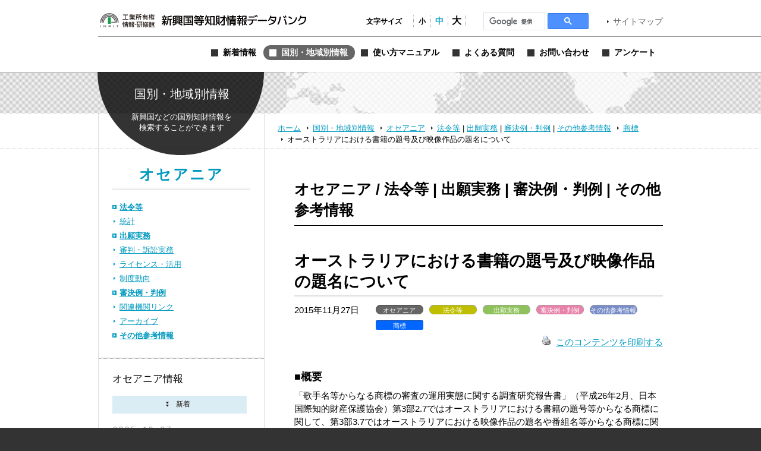

--- FILE ---
content_type: text/html; charset=UTF-8
request_url: https://www.globalipdb.inpit.go.jp/laws/10050/
body_size: 8464
content:
<!DOCTYPE html PUBLIC "-//W3C//DTD XHTML 1.0 Transitional//EN" "http://www.w3.org/TR/xhtml1/DTD/xhtml1-transitional.dtd">
<html xmlns="http://www.w3.org/1999/xhtml" xml:lang="ja" lang="ja">
<head>
	<meta http-equiv="Content-Type" content="text/html; charset=UTF-8" />
	<meta http-equiv="imagetoolbar" content="no" />
	<meta name="copyright" content="Japan Patent Office" />
	<meta name="keywords" content="特許,実用新案,意匠,商標,知的財産,ブランド,模倣品,審査,審判,登録,調達情報,取り組み,電子出願,特許審査ハイウェイ,発明,発見,アイデア,権利,デザイン,費用,知的創造,知的財産,産業財産,工業所有権" />
	<meta name="description" content="新興国・地域における知的財産実務に関する情報を提供する" />
	<title>オーストラリアにおける書籍の題号及び映像作品の題名について &laquo; 新興国等知財情報データバンク 公式サイト</title>

	<meta name='robots' content='max-image-preview:large' />
	<style>img:is([sizes="auto" i], [sizes^="auto," i]) { contain-intrinsic-size: 3000px 1500px }</style>
	<link rel='dns-prefetch' href='//www.globalipdb.inpit.go.jp' />
<script type="text/javascript" id="wpp-js" src="https://www.globalipdb.inpit.go.jp/jpowp/wp-content/plugins/wordpress-popular-posts/assets/js/wpp.min.js?ver=02716d4ec7e9c1c2dec7d867c9ebe70e" data-sampling="0" data-sampling-rate="100" data-api-url="https://www.globalipdb.inpit.go.jp/wp-json/wordpress-popular-posts" data-post-id="10050" data-token="822b917e2c" data-lang="0" data-debug="0"></script>
<script type="text/javascript">
/* <![CDATA[ */
window._wpemojiSettings = {"baseUrl":"https:\/\/s.w.org\/images\/core\/emoji\/15.0.3\/72x72\/","ext":".png","svgUrl":"https:\/\/s.w.org\/images\/core\/emoji\/15.0.3\/svg\/","svgExt":".svg","source":{"concatemoji":"https:\/\/www.globalipdb.inpit.go.jp\/jpowp\/wp-includes\/js\/wp-emoji-release.min.js?ver=f4f615d8fd51637121a87404cca3b405"}};
/*! This file is auto-generated */
!function(i,n){var o,s,e;function c(e){try{var t={supportTests:e,timestamp:(new Date).valueOf()};sessionStorage.setItem(o,JSON.stringify(t))}catch(e){}}function p(e,t,n){e.clearRect(0,0,e.canvas.width,e.canvas.height),e.fillText(t,0,0);var t=new Uint32Array(e.getImageData(0,0,e.canvas.width,e.canvas.height).data),r=(e.clearRect(0,0,e.canvas.width,e.canvas.height),e.fillText(n,0,0),new Uint32Array(e.getImageData(0,0,e.canvas.width,e.canvas.height).data));return t.every(function(e,t){return e===r[t]})}function u(e,t,n){switch(t){case"flag":return n(e,"\ud83c\udff3\ufe0f\u200d\u26a7\ufe0f","\ud83c\udff3\ufe0f\u200b\u26a7\ufe0f")?!1:!n(e,"\ud83c\uddfa\ud83c\uddf3","\ud83c\uddfa\u200b\ud83c\uddf3")&&!n(e,"\ud83c\udff4\udb40\udc67\udb40\udc62\udb40\udc65\udb40\udc6e\udb40\udc67\udb40\udc7f","\ud83c\udff4\u200b\udb40\udc67\u200b\udb40\udc62\u200b\udb40\udc65\u200b\udb40\udc6e\u200b\udb40\udc67\u200b\udb40\udc7f");case"emoji":return!n(e,"\ud83d\udc26\u200d\u2b1b","\ud83d\udc26\u200b\u2b1b")}return!1}function f(e,t,n){var r="undefined"!=typeof WorkerGlobalScope&&self instanceof WorkerGlobalScope?new OffscreenCanvas(300,150):i.createElement("canvas"),a=r.getContext("2d",{willReadFrequently:!0}),o=(a.textBaseline="top",a.font="600 32px Arial",{});return e.forEach(function(e){o[e]=t(a,e,n)}),o}function t(e){var t=i.createElement("script");t.src=e,t.defer=!0,i.head.appendChild(t)}"undefined"!=typeof Promise&&(o="wpEmojiSettingsSupports",s=["flag","emoji"],n.supports={everything:!0,everythingExceptFlag:!0},e=new Promise(function(e){i.addEventListener("DOMContentLoaded",e,{once:!0})}),new Promise(function(t){var n=function(){try{var e=JSON.parse(sessionStorage.getItem(o));if("object"==typeof e&&"number"==typeof e.timestamp&&(new Date).valueOf()<e.timestamp+604800&&"object"==typeof e.supportTests)return e.supportTests}catch(e){}return null}();if(!n){if("undefined"!=typeof Worker&&"undefined"!=typeof OffscreenCanvas&&"undefined"!=typeof URL&&URL.createObjectURL&&"undefined"!=typeof Blob)try{var e="postMessage("+f.toString()+"("+[JSON.stringify(s),u.toString(),p.toString()].join(",")+"));",r=new Blob([e],{type:"text/javascript"}),a=new Worker(URL.createObjectURL(r),{name:"wpTestEmojiSupports"});return void(a.onmessage=function(e){c(n=e.data),a.terminate(),t(n)})}catch(e){}c(n=f(s,u,p))}t(n)}).then(function(e){for(var t in e)n.supports[t]=e[t],n.supports.everything=n.supports.everything&&n.supports[t],"flag"!==t&&(n.supports.everythingExceptFlag=n.supports.everythingExceptFlag&&n.supports[t]);n.supports.everythingExceptFlag=n.supports.everythingExceptFlag&&!n.supports.flag,n.DOMReady=!1,n.readyCallback=function(){n.DOMReady=!0}}).then(function(){return e}).then(function(){var e;n.supports.everything||(n.readyCallback(),(e=n.source||{}).concatemoji?t(e.concatemoji):e.wpemoji&&e.twemoji&&(t(e.twemoji),t(e.wpemoji)))}))}((window,document),window._wpemojiSettings);
/* ]]> */
</script>
<style id='wp-emoji-styles-inline-css' type='text/css'>

	img.wp-smiley, img.emoji {
		display: inline !important;
		border: none !important;
		box-shadow: none !important;
		height: 1em !important;
		width: 1em !important;
		margin: 0 0.07em !important;
		vertical-align: -0.1em !important;
		background: none !important;
		padding: 0 !important;
	}
</style>
<link rel='stylesheet' id='wp-block-library-css' href='https://www.globalipdb.inpit.go.jp/jpowp/wp-includes/css/dist/block-library/style.min.css?ver=f4f615d8fd51637121a87404cca3b405' type='text/css' media='all' />
<style id='classic-theme-styles-inline-css' type='text/css'>
/*! This file is auto-generated */
.wp-block-button__link{color:#fff;background-color:#32373c;border-radius:9999px;box-shadow:none;text-decoration:none;padding:calc(.667em + 2px) calc(1.333em + 2px);font-size:1.125em}.wp-block-file__button{background:#32373c;color:#fff;text-decoration:none}
</style>
<style id='global-styles-inline-css' type='text/css'>
:root{--wp--preset--aspect-ratio--square: 1;--wp--preset--aspect-ratio--4-3: 4/3;--wp--preset--aspect-ratio--3-4: 3/4;--wp--preset--aspect-ratio--3-2: 3/2;--wp--preset--aspect-ratio--2-3: 2/3;--wp--preset--aspect-ratio--16-9: 16/9;--wp--preset--aspect-ratio--9-16: 9/16;--wp--preset--color--black: #000000;--wp--preset--color--cyan-bluish-gray: #abb8c3;--wp--preset--color--white: #ffffff;--wp--preset--color--pale-pink: #f78da7;--wp--preset--color--vivid-red: #cf2e2e;--wp--preset--color--luminous-vivid-orange: #ff6900;--wp--preset--color--luminous-vivid-amber: #fcb900;--wp--preset--color--light-green-cyan: #7bdcb5;--wp--preset--color--vivid-green-cyan: #00d084;--wp--preset--color--pale-cyan-blue: #8ed1fc;--wp--preset--color--vivid-cyan-blue: #0693e3;--wp--preset--color--vivid-purple: #9b51e0;--wp--preset--gradient--vivid-cyan-blue-to-vivid-purple: linear-gradient(135deg,rgba(6,147,227,1) 0%,rgb(155,81,224) 100%);--wp--preset--gradient--light-green-cyan-to-vivid-green-cyan: linear-gradient(135deg,rgb(122,220,180) 0%,rgb(0,208,130) 100%);--wp--preset--gradient--luminous-vivid-amber-to-luminous-vivid-orange: linear-gradient(135deg,rgba(252,185,0,1) 0%,rgba(255,105,0,1) 100%);--wp--preset--gradient--luminous-vivid-orange-to-vivid-red: linear-gradient(135deg,rgba(255,105,0,1) 0%,rgb(207,46,46) 100%);--wp--preset--gradient--very-light-gray-to-cyan-bluish-gray: linear-gradient(135deg,rgb(238,238,238) 0%,rgb(169,184,195) 100%);--wp--preset--gradient--cool-to-warm-spectrum: linear-gradient(135deg,rgb(74,234,220) 0%,rgb(151,120,209) 20%,rgb(207,42,186) 40%,rgb(238,44,130) 60%,rgb(251,105,98) 80%,rgb(254,248,76) 100%);--wp--preset--gradient--blush-light-purple: linear-gradient(135deg,rgb(255,206,236) 0%,rgb(152,150,240) 100%);--wp--preset--gradient--blush-bordeaux: linear-gradient(135deg,rgb(254,205,165) 0%,rgb(254,45,45) 50%,rgb(107,0,62) 100%);--wp--preset--gradient--luminous-dusk: linear-gradient(135deg,rgb(255,203,112) 0%,rgb(199,81,192) 50%,rgb(65,88,208) 100%);--wp--preset--gradient--pale-ocean: linear-gradient(135deg,rgb(255,245,203) 0%,rgb(182,227,212) 50%,rgb(51,167,181) 100%);--wp--preset--gradient--electric-grass: linear-gradient(135deg,rgb(202,248,128) 0%,rgb(113,206,126) 100%);--wp--preset--gradient--midnight: linear-gradient(135deg,rgb(2,3,129) 0%,rgb(40,116,252) 100%);--wp--preset--font-size--small: 13px;--wp--preset--font-size--medium: 20px;--wp--preset--font-size--large: 36px;--wp--preset--font-size--x-large: 42px;--wp--preset--spacing--20: 0.44rem;--wp--preset--spacing--30: 0.67rem;--wp--preset--spacing--40: 1rem;--wp--preset--spacing--50: 1.5rem;--wp--preset--spacing--60: 2.25rem;--wp--preset--spacing--70: 3.38rem;--wp--preset--spacing--80: 5.06rem;--wp--preset--shadow--natural: 6px 6px 9px rgba(0, 0, 0, 0.2);--wp--preset--shadow--deep: 12px 12px 50px rgba(0, 0, 0, 0.4);--wp--preset--shadow--sharp: 6px 6px 0px rgba(0, 0, 0, 0.2);--wp--preset--shadow--outlined: 6px 6px 0px -3px rgba(255, 255, 255, 1), 6px 6px rgba(0, 0, 0, 1);--wp--preset--shadow--crisp: 6px 6px 0px rgba(0, 0, 0, 1);}:where(.is-layout-flex){gap: 0.5em;}:where(.is-layout-grid){gap: 0.5em;}body .is-layout-flex{display: flex;}.is-layout-flex{flex-wrap: wrap;align-items: center;}.is-layout-flex > :is(*, div){margin: 0;}body .is-layout-grid{display: grid;}.is-layout-grid > :is(*, div){margin: 0;}:where(.wp-block-columns.is-layout-flex){gap: 2em;}:where(.wp-block-columns.is-layout-grid){gap: 2em;}:where(.wp-block-post-template.is-layout-flex){gap: 1.25em;}:where(.wp-block-post-template.is-layout-grid){gap: 1.25em;}.has-black-color{color: var(--wp--preset--color--black) !important;}.has-cyan-bluish-gray-color{color: var(--wp--preset--color--cyan-bluish-gray) !important;}.has-white-color{color: var(--wp--preset--color--white) !important;}.has-pale-pink-color{color: var(--wp--preset--color--pale-pink) !important;}.has-vivid-red-color{color: var(--wp--preset--color--vivid-red) !important;}.has-luminous-vivid-orange-color{color: var(--wp--preset--color--luminous-vivid-orange) !important;}.has-luminous-vivid-amber-color{color: var(--wp--preset--color--luminous-vivid-amber) !important;}.has-light-green-cyan-color{color: var(--wp--preset--color--light-green-cyan) !important;}.has-vivid-green-cyan-color{color: var(--wp--preset--color--vivid-green-cyan) !important;}.has-pale-cyan-blue-color{color: var(--wp--preset--color--pale-cyan-blue) !important;}.has-vivid-cyan-blue-color{color: var(--wp--preset--color--vivid-cyan-blue) !important;}.has-vivid-purple-color{color: var(--wp--preset--color--vivid-purple) !important;}.has-black-background-color{background-color: var(--wp--preset--color--black) !important;}.has-cyan-bluish-gray-background-color{background-color: var(--wp--preset--color--cyan-bluish-gray) !important;}.has-white-background-color{background-color: var(--wp--preset--color--white) !important;}.has-pale-pink-background-color{background-color: var(--wp--preset--color--pale-pink) !important;}.has-vivid-red-background-color{background-color: var(--wp--preset--color--vivid-red) !important;}.has-luminous-vivid-orange-background-color{background-color: var(--wp--preset--color--luminous-vivid-orange) !important;}.has-luminous-vivid-amber-background-color{background-color: var(--wp--preset--color--luminous-vivid-amber) !important;}.has-light-green-cyan-background-color{background-color: var(--wp--preset--color--light-green-cyan) !important;}.has-vivid-green-cyan-background-color{background-color: var(--wp--preset--color--vivid-green-cyan) !important;}.has-pale-cyan-blue-background-color{background-color: var(--wp--preset--color--pale-cyan-blue) !important;}.has-vivid-cyan-blue-background-color{background-color: var(--wp--preset--color--vivid-cyan-blue) !important;}.has-vivid-purple-background-color{background-color: var(--wp--preset--color--vivid-purple) !important;}.has-black-border-color{border-color: var(--wp--preset--color--black) !important;}.has-cyan-bluish-gray-border-color{border-color: var(--wp--preset--color--cyan-bluish-gray) !important;}.has-white-border-color{border-color: var(--wp--preset--color--white) !important;}.has-pale-pink-border-color{border-color: var(--wp--preset--color--pale-pink) !important;}.has-vivid-red-border-color{border-color: var(--wp--preset--color--vivid-red) !important;}.has-luminous-vivid-orange-border-color{border-color: var(--wp--preset--color--luminous-vivid-orange) !important;}.has-luminous-vivid-amber-border-color{border-color: var(--wp--preset--color--luminous-vivid-amber) !important;}.has-light-green-cyan-border-color{border-color: var(--wp--preset--color--light-green-cyan) !important;}.has-vivid-green-cyan-border-color{border-color: var(--wp--preset--color--vivid-green-cyan) !important;}.has-pale-cyan-blue-border-color{border-color: var(--wp--preset--color--pale-cyan-blue) !important;}.has-vivid-cyan-blue-border-color{border-color: var(--wp--preset--color--vivid-cyan-blue) !important;}.has-vivid-purple-border-color{border-color: var(--wp--preset--color--vivid-purple) !important;}.has-vivid-cyan-blue-to-vivid-purple-gradient-background{background: var(--wp--preset--gradient--vivid-cyan-blue-to-vivid-purple) !important;}.has-light-green-cyan-to-vivid-green-cyan-gradient-background{background: var(--wp--preset--gradient--light-green-cyan-to-vivid-green-cyan) !important;}.has-luminous-vivid-amber-to-luminous-vivid-orange-gradient-background{background: var(--wp--preset--gradient--luminous-vivid-amber-to-luminous-vivid-orange) !important;}.has-luminous-vivid-orange-to-vivid-red-gradient-background{background: var(--wp--preset--gradient--luminous-vivid-orange-to-vivid-red) !important;}.has-very-light-gray-to-cyan-bluish-gray-gradient-background{background: var(--wp--preset--gradient--very-light-gray-to-cyan-bluish-gray) !important;}.has-cool-to-warm-spectrum-gradient-background{background: var(--wp--preset--gradient--cool-to-warm-spectrum) !important;}.has-blush-light-purple-gradient-background{background: var(--wp--preset--gradient--blush-light-purple) !important;}.has-blush-bordeaux-gradient-background{background: var(--wp--preset--gradient--blush-bordeaux) !important;}.has-luminous-dusk-gradient-background{background: var(--wp--preset--gradient--luminous-dusk) !important;}.has-pale-ocean-gradient-background{background: var(--wp--preset--gradient--pale-ocean) !important;}.has-electric-grass-gradient-background{background: var(--wp--preset--gradient--electric-grass) !important;}.has-midnight-gradient-background{background: var(--wp--preset--gradient--midnight) !important;}.has-small-font-size{font-size: var(--wp--preset--font-size--small) !important;}.has-medium-font-size{font-size: var(--wp--preset--font-size--medium) !important;}.has-large-font-size{font-size: var(--wp--preset--font-size--large) !important;}.has-x-large-font-size{font-size: var(--wp--preset--font-size--x-large) !important;}
:where(.wp-block-post-template.is-layout-flex){gap: 1.25em;}:where(.wp-block-post-template.is-layout-grid){gap: 1.25em;}
:where(.wp-block-columns.is-layout-flex){gap: 2em;}:where(.wp-block-columns.is-layout-grid){gap: 2em;}
:root :where(.wp-block-pullquote){font-size: 1.5em;line-height: 1.6;}
</style>
<link rel='stylesheet' id='wordpress-popular-posts-css-css' href='https://www.globalipdb.inpit.go.jp/jpowp/wp-content/plugins/wordpress-popular-posts/assets/css/wpp.css?ver=02716d4ec7e9c1c2dec7d867c9ebe70e' type='text/css' media='all' />
<link rel='stylesheet' id='jqtransform-css-css' href='https://www.globalipdb.inpit.go.jp/jpowp/wp-content/themes/jpowp/script/jqtransformplugin/jqtransform.css?ver=d6ad6257fa17010024f4abd9a2b332a5' type='text/css' media='all' />
<link rel='stylesheet' id='main-stylesheet-css' href='https://www.globalipdb.inpit.go.jp/jpowp/wp-content/themes/jpowp/style.css?ver=4f4c82dcd0d0e21695fb76b6ff826949' type='text/css' media='all' />
<link rel='stylesheet' id='fontsize-small-css' href='https://www.globalipdb.inpit.go.jp/jpowp/wp-content/themes/jpowp/css/fontsize_small.css?ver=f4f615d8fd51637121a87404cca3b405' type='text/css' media='all' />
<link rel='stylesheet' id='fontsize-medium-css' href='https://www.globalipdb.inpit.go.jp/jpowp/wp-content/themes/jpowp/css/fontsize_medium.css?ver=f4f615d8fd51637121a87404cca3b405' type='text/css' media='all' />
<link rel='stylesheet' id='fontsize-large-css' href='https://www.globalipdb.inpit.go.jp/jpowp/wp-content/themes/jpowp/css/fontsize_large.css?ver=f4f615d8fd51637121a87404cca3b405' type='text/css' media='all' />
<link rel='stylesheet' id='woff-css-css' href='https://www.globalipdb.inpit.go.jp/jpowp/wp-content/themes/jpowp/css/woff.css?ver=f4f615d8fd51637121a87404cca3b405' type='text/css' media='all' />
<script type="text/javascript" src="https://www.globalipdb.inpit.go.jp/jpowp/wp-includes/js/jquery/jquery.min.js?ver=6994238abdd05007c7b98524f3b55c25" id="jquery-core-js"></script>
<script type="text/javascript" src="https://www.globalipdb.inpit.go.jp/jpowp/wp-includes/js/jquery/jquery-migrate.min.js?ver=9ed9aaee063a04ff0db6af0ecf0a4a18" id="jquery-migrate-js"></script>
<script type="text/javascript" src="https://www.globalipdb.inpit.go.jp/jpowp/wp-content/themes/jpowp/script/jqtransformplugin/jquery.jqtransform.js?ver=d6ad6257fa17010024f4abd9a2b332a5" id="jqtransform-js-js"></script>
<script type="text/javascript" src="https://www.globalipdb.inpit.go.jp/jpowp/wp-content/themes/jpowp/script/common.js?ver=f4f615d8fd51637121a87404cca3b405" id="common-js-js"></script>
<link rel="https://api.w.org/" href="https://www.globalipdb.inpit.go.jp/wp-json/" /><link rel="alternate" title="JSON" type="application/json" href="https://www.globalipdb.inpit.go.jp/wp-json/wp/v2/posts/10050" /><link rel="canonical" href="https://www.globalipdb.inpit.go.jp/laws/10050/" />
<link rel='shortlink' href='https://www.globalipdb.inpit.go.jp/?p=10050' />
<link rel="alternate" title="oEmbed (JSON)" type="application/json+oembed" href="https://www.globalipdb.inpit.go.jp/wp-json/oembed/1.0/embed?url=https%3A%2F%2Fwww.globalipdb.inpit.go.jp%2Flaws%2F10050%2F" />
<link rel="alternate" title="oEmbed (XML)" type="text/xml+oembed" href="https://www.globalipdb.inpit.go.jp/wp-json/oembed/1.0/embed?url=https%3A%2F%2Fwww.globalipdb.inpit.go.jp%2Flaws%2F10050%2F&#038;format=xml" />
            <style id="wpp-loading-animation-styles">@-webkit-keyframes bgslide{from{background-position-x:0}to{background-position-x:-200%}}@keyframes bgslide{from{background-position-x:0}to{background-position-x:-200%}}.wpp-widget-block-placeholder,.wpp-shortcode-placeholder{margin:0 auto;width:60px;height:3px;background:#dd3737;background:linear-gradient(90deg,#dd3737 0%,#571313 10%,#dd3737 100%);background-size:200% auto;border-radius:3px;-webkit-animation:bgslide 1s infinite linear;animation:bgslide 1s infinite linear}</style>
            
        <!-- Global site tag (gtag.js) - Google Analytics START -->
	<script async src='https://www.googletagmanager.com/gtag/js?id=G-VBDFTZ6R9Z'></script>
	<script>
	  window.dataLayer = window.dataLayer || [];
	  function gtag(){dataLayer.push(arguments);}
        gtag('js', new Date());
        gtag('config', 'G-VBDFTZ6R9Z');
    </script>
    <!-- Global site tag (gtag.js) - Google Analytics END -->
	
</head>

<body class="post-template-default single single-post postid-10050 single-format-standard laws 10050 dir_laws2 country production">
<div id="wrapper">
	<div id="header">
		<div class="w950">
			<h1><a href="https://www.globalipdb.inpit.go.jp">新興国等知財情報データバンク 公式サイト</a></h1>
			<div class="items">
				<ul id="fontsize">
					<li class="label">文字サイズ</li>
					<li class="fontsize1"><a href="#"  title="文字サイズ：小" onclick="return fontsize(1)">小</a></li>
					<li class="fontsize2"><a href="#" title="文字サイズ：中" onclick="return fontsize(2)">中</a></li>
					<li class="fontsize3"><a href="#"  title="文字サイズ：大" onclick="return fontsize(3)">大</a></li>
				</ul>
                 
<script>
(function() {
var cx = '004362599425005520153:bshpjhopqv8';
var gcse = document.createElement('script');
gcse.type = 'text/javascript';
gcse.async = true;
gcse.src = 'https://cse.google.com/cse.js?cx=' + cx;
var s = document.getElementsByTagName('script')[0];
s.parentNode.insertBefore(gcse, s);
})();
</script>
<div id="googleSearch">
<gcse:searchbox-only></gcse:searchbox-only>
</div>
			<a href="https://www.globalipdb.inpit.go.jp/sitemap/" class="link">サイトマップ</a>
			</div>
			<div class="menus">
				<ul class="menu">
					<li class="news"><a href="https://www.globalipdb.inpit.go.jp/news/" title="新着情報"><span>新着情報</span></a></li>
					<li class="country"><a href="https://www.globalipdb.inpit.go.jp/country/" title="国別・地域別情報"><span>国別・地域別情報</span></a></li>
					<li class="usersguide"><a href="https://www.globalipdb.inpit.go.jp/usersguide/" title="使い方マニュアル"><span>使い方マニュアル</span></a></li>
					<li class="faq"><a href="https://www.globalipdb.inpit.go.jp/faq/" title="よくある質問"><span>よくある質問</span></a></li>
					<li class="contact"><a href="https://www.globalipdb.inpit.go.jp/contact/" title="お問い合わせ"><span>お問い合わせ</span></a></li>
					<li class="enquete"><a href="https://www.globalipdb.inpit.go.jp/questionnaire/" title="アンケート"><span>アンケート</span></a></li>
				</ul>
			</div>
		</div>
		<hr />
	</div>

	<div id="contentWrapper">
		<h2 class="circle country png">国別・地域別情報</h2>
		<div id="map_bar" class="png"><div class="w950"><img src="https://www.globalipdb.inpit.go.jp/jpowp/wp-content/themes/jpowp/img/header/map.png" width="637" height="70" alt="" class="png" /></div></div>
		<div id="location"><div>
			<a href="https://www.globalipdb.inpit.go.jp" class="home">ホーム</a>
			<a href="/country/">国別・地域別情報</a>
			<a href="/country/oceania/">オセアニア</a>
			<a href="/country/oceania/laws/">法令等</a>
 | 			<a href="/country/oceania/application/" class="sub">出願実務</a>
 | 			<a href="/country/oceania/precedent/" class="sub">審決例・判例</a>
 | 			<a href="/country/oceania/etc/" class="sub">その他参考情報</a>
			<a href="/country/oceania/etc/?law=l20">商標</a>
			<span>オーストラリアにおける書籍の題号及び映像作品の題名について</span>
		</div></div>

<div id="content">

	<div class="body">

			<h3 class="mincho oceania">オセアニア / 法令等 | 出願実務 | 審決例・判例 | その他参考情報</h3>
		<hr class="black" />
		
			<div class="article">
				<h4>オーストラリアにおける書籍の題号及び映像作品の題名について</h4>
				<div class="attributes">
					<p class="date">2015年11月27日</p>
					<ul class="tags">
						<li class="countries">オセアニア</li><li class="categories cat_laws">法令等</li><li class="categories cat_application">出願実務</li><li class="categories cat_precedent">審決例・判例</li><li class="categories cat_etc">その他参考情報</li><li class="law">商標</li>
					</ul>
					<p class="functions">
						<a href="https://www.globalipdb.inpit.go.jp/laws/10050/print/" rel="nofollow" title="このコンテンツを印刷する"><img class="WP-PrintIcon custam-printLink" src="https://www.globalipdb.inpit.go.jp/jpowp/wp-content/plugins/wp-print/images/print.gif" alt="" />このコンテンツを印刷する</a>
					</p>
				</div>
<h5>■概要</h5>
「歌手名等からなる商標の審査の運用実態に関する調査研究報告書」（平成26年2月、日本国際知的財産保護協会）第3部2.7ではオーストラリアにおける書籍の題号等からなる商標に関して、第3部3.7ではオーストラリアにおける映像作品の題名や番組名等からなる商標に関して、識別力に関する商標法上の規定と審査基準および審査における取扱い等について説明されている。オーストラリアでは、書籍の題号と映像作品の題名については同様の扱いとなる。<h5>■詳細及び留意点</h5>
<p>【詳細】</p>
<p>　<a href="https://www.globalipdb.inpit.go.jp/jpowp/wp-content/uploads/2015/11/88c9a844fe684048d8b6aa879c1f85c7.pdf" target="_blank">歌手名等からなる商標の審査の運用実態に関する調査研究報告書（平成26年2月、日本国際知的財産保護協会）第3部2.7および3.7</a></p>
<p>&nbsp;</p>
<p>（目次）</p>
<p>第3部　各国における法制度及び運用調査</p>
<p>　2　書籍の題号等からなる商標について</p>
<p>　　2.7　オーストラリア　P113</p>
<p>　　2.10　一覧表　P.128</p>
<p>　3　映像題名、番組名、及び役務提供物の題名について</p>
<p>　　3.7　オーストラリア　P149</p>
<p>　　3.10　一覧表　P.157</p>
<h5>■ソース</h5>
歌手名等からなる商標の審査の運用実態に関する調査研究報告書（平成26年2月、日本国際知的財産保護協会）<br />
<a href="https://www.globalipdb.inpit.go.jp/jpowp/wp-content/uploads/2014/12/fff1dc2883ecb39b7f22d71a635556e9.pdf" target="_blank" class="link wrap">https://www.globalipdb.inpit.go.jp/jpowp/wp-content/uploads/2014/12/fff1dc2883ecb39b7f22d71a635556e9.pdf</a>
<h5>■本文書の作成者</h5>
日本技術貿易株式会社<br />
<h5>■本文書の作成時期</h5>
<p>2015.10.05</p>
<h5>■関連キーワード</h5>
<ul class="keyword">
<li><a href="/?s=%E6%98%A0%E5%83%8F%E4%BD%9C%E5%93%81%E3%81%AE%E9%A1%8C%E5%90%8D&tag=5543" class="wrap">映像作品の題名</a></li><li><a href="/?s=%E3%83%91%E3%83%96%E3%83%AA%E3%83%83%E3%82%AF%E3%83%89%E3%83%A1%E3%82%A4%E3%83%B3&tag=6935" class="wrap">パブリックドメイン</a></li><li><a href="/?s=AU-dq-9999&tag=6934" class="wrap">AU-dq-9999</a></li><li><a href="/?s=AU-dq-8300&tag=6933" class="wrap">AU-dq-8300</a></li><li><a href="/?s=AU-dm-9999&tag=6932" class="wrap">AU-dm-9999</a></li><li><a href="/?s=AU-dm-8300&tag=6931" class="wrap">AU-dm-8300</a></li><li><a href="/?s=AU-dq-2400&tag=6930" class="wrap">AU-dq-2400</a></li><li><a href="/?s=AU-dm-2400&tag=6929" class="wrap">AU-dm-2400</a></li><li><a href="/?s=%E8%91%97%E8%80%85%E5%90%8D&tag=5547" class="wrap">著者名</a></li><li><a href="/?s=%E4%BD%9C%E8%80%85%E5%90%8D&tag=5546" class="wrap">作者名</a></li><li><a href="/?s=%E7%95%AA%E7%B5%84%E5%90%8D&tag=5544" class="wrap">番組名</a></li><li><a href="/?s=%E6%9B%B8%E7%B1%8D%E3%81%AE%E9%A1%8C%E5%8F%B7&tag=5542" class="wrap">書籍の題号</a></li><li><a href="/?s=%E6%9C%89%E5%90%8D%E6%80%A7&tag=5220" class="wrap">有名性</a></li><li><a href="/?s=%E5%AE%9F%E5%8B%99%E8%80%85%E5%90%91%E3%81%91&tag=4577" class="wrap">実務者向け</a></li><li><a href="/?s=%E8%AD%98%E5%88%A5%E5%8A%9B&tag=1140" class="wrap">識別力</a></li><li><a href="/?s=%E5%AF%A9%E6%9F%BB%E5%9F%BA%E6%BA%96&tag=197" class="wrap">審査基準</a></li><li><a href="/?s=%E8%A8%98%E8%BF%B0%E7%9A%84&tag=6936" class="wrap">記述的</a></li><li><a href="/?s=AU%EF%BC%9A%E3%82%AA%E3%83%BC%E3%82%B9%E3%83%88%E3%83%A9%E3%83%AA%E3%82%A2&tag=8225" class="wrap">AU：オーストラリア</a></li></ul>
			</div>
					<div class="page_navi">
				<a href="/laws/10052/" class="text prev2">前の記事へ</a>
				<a href="/laws/10048/" class="text next2">次の記事へ</a>
				<ul><li><a href="/country/oceania/laws/" class="text">法令等の一覧へ戻る</a></li></ul>
			</div>
			<div class="page_navi">
				<a href="/application/10052/" class="text prev2">前の記事へ</a>
				<a href="/application/10048/" class="text next2">次の記事へ</a>
				<ul><li><a href="/country/oceania/application/" class="text">出願実務の一覧へ戻る</a></li></ul>
			</div>
			<div class="page_navi">
				<a href="/precedent/10054/" class="text prev2">前の記事へ</a>
				<ul><li><a href="/country/oceania/precedent/" class="text">審決例・判例の一覧へ戻る</a></li></ul>
			</div>
			<div class="page_navi">
				<a href="/etc/10052/" class="text prev2">前の記事へ</a>
				<ul><li><a href="/country/oceania/etc/" class="text">その他参考情報の一覧へ戻る</a></li></ul>
			</div>
	
	</div>

	<div id="sidebar">
		<h3 class="mincho countryTop"><a href="/country/oceania/" class="link_oceania">オセアニア</a></h3>
		<ul class="category">
			<li><a href="/country/oceania/laws/" class="link current">法令等</a></li>
			<li><a href="/country/oceania/statistics/" class="link">統計</a></li>
			<li><a href="/country/oceania/application/" class="link current">出願実務</a></li>
			<li><a href="/country/oceania/judgment/" class="link">審判・訴訟実務</a></li>
			<li><a href="/country/oceania/license/" class="link">ライセンス・活用</a></li>
			<li><a href="/country/oceania/trend/" class="link">制度動向</a></li>
			<li><a href="/country/oceania/precedent/" class="link current">審決例・判例</a></li>
			<li><a href="/country/oceania/link/" class="link">関連機関リンク</a></li>
			<li><a href="/country/oceania/archive/" class="link">アーカイブ</a></li>
			<li><a href="/country/oceania/etc/" class="link current">その他参考情報</a></li>
		</ul>
		<h4 class="mincho oceania">オセアニア情報</h4>

		<div class="news">
			<ul class="tab">
				<li class="news"><a onclick="return selectTab(this);">新着</a></li>
			</ul>
			<ul class="index news">
				<li class="article">
					<p class="date">2025.10.07</p>
					<ul class="tags"><li class="countries">オセアニア</li><li class="categories cat_etc">その他参考情報</li><li class="law">商標</li>
</ul>
					<a href="https://www.globalipdb.inpit.go.jp/etc/41283/" class="link">オーストラリアにおける商標の調べ方</a>
				</li>
				<li class="article">
					<p class="date">2025.02.06</p>
					<ul class="tags"><li class="countries">オセアニア</li><li class="categories cat_application">出願実務</li><li class="categories cat_judgment">審判・訴訟実務</li><li class="law">商標</li>
</ul>
					<a href="https://www.globalipdb.inpit.go.jp/application/40531/" class="link">オーストラリアにおける商標異議申立制度</a>
				</li>
				<li class="article">
					<p class="date">2025.02.04</p>
					<ul class="tags"><li class="countries">オセアニア</li><li class="categories cat_application">出願実務</li><li class="categories cat_precedent">審決例・判例</li><li class="law">特許・実用新案</li>
</ul>
					<a href="https://www.globalipdb.inpit.go.jp/application/40523/" class="link">オーストラリアにおける特許を受けることができる発明とできない発明</a>
				</li>
				<li class="article">
					<p class="date">2024.11.28</p>
					<ul class="tags"><li class="countries">オセアニア</li><li class="categories cat_application">出願実務</li><li class="categories cat_judgment">審判・訴訟実務</li><li class="law">商標</li>
</ul>
					<a href="https://www.globalipdb.inpit.go.jp/application/40245/" class="link">オーストラリアにおける商標制度概要</a>
				</li>
				<li class="article">
					<p class="date">2023.03.07</p>
					<ul class="tags"><li class="countries">オセアニア</li><li class="categories cat_application">出願実務</li><li class="law">特許・実用新案</li>
</ul>
					<a href="https://www.globalipdb.inpit.go.jp/application/33998/" class="link">ニュージーランドにおける分割出願に関する留意事項</a>
				</li>
			</ul>
			<ul class="index rank">
				<li class="article">準備中</li>			</ul>
		</div>
		<a href="/country/" class="link_up">他の国・地域を見る</a>
	</div>
</div>

	</div>

	<div id="footer">
		<div class="w950">
			<a href="#pageTop" id="pageTop">このページのトップへ</a>
			<ul class="menu">
				<li><a href="https://www.globalipdb.inpit.go.jp/privacy/" title="プライバシーポリシー" class="link">プライバシーポリシー</a></li>
				<li><a href="https://www.globalipdb.inpit.go.jp/terms/" title="リンク・著作権・免責事項" class="link">リンク・著作権・免責事項</a></li>
			</ul>
			<a href="https://x.com/gipdb_inpit" target="_blank" rel="noreferrer noopener" title="公式X" class="x"></a>
			<p>Copyright National center for industrial property information and training (INPIT). All Rights Reserved.</p>
		</div>
	</div>
</div>
</body>
</html>
